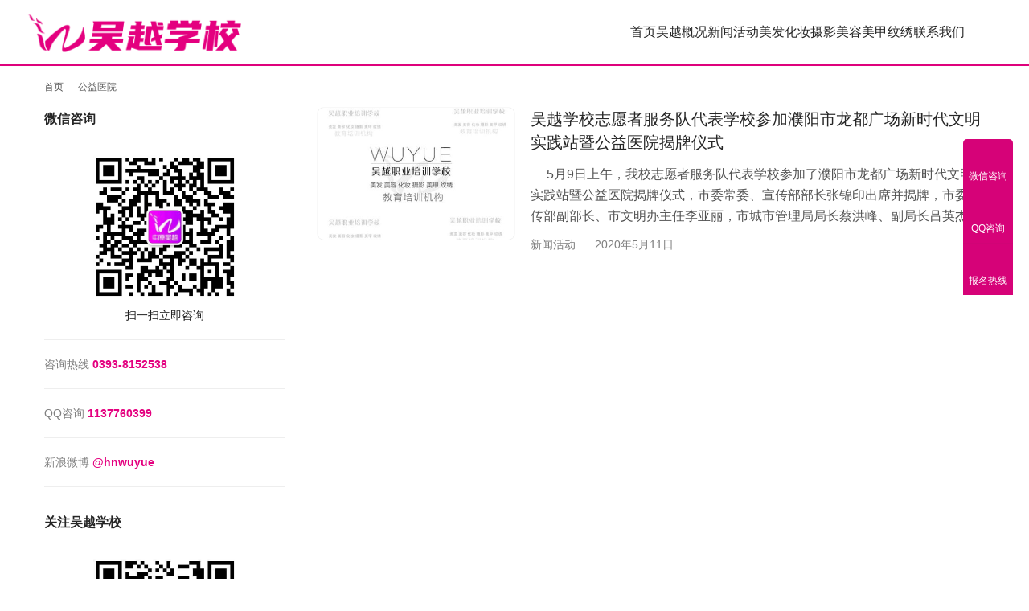

--- FILE ---
content_type: text/html; charset=UTF-8
request_url: https://www.hnwuyue.com/tags/%E5%85%AC%E7%9B%8A%E5%8C%BB%E9%99%A2
body_size: 10064
content:
<!DOCTYPE html>
<html lang="zh-Hans">
<head>
<meta charset="UTF-8">
<meta http-equiv="X-UA-Compatible" content="IE=edge,chrome=1">
<meta name="renderer" content="webkit">
<meta name="viewport" content="width=device-width,initial-scale=1,maximum-scale=5">
<meta name="format-detection" content="telephone=no">
<title>公益医院 | 吴越职业培训学校</title>
<meta name="keywords" content="公益医院">
<meta property="og:type" content="webpage">
<meta property="og:url" content="https://www.hnwuyue.com/tags/%e5%85%ac%e7%9b%8a%e5%8c%bb%e9%99%a2">
<meta property="og:site_name" content="吴越职业培训学校">
<meta property="og:title" content="公益医院">
<meta property="og:image" content="https://www.hnwuyue.com/wp-content/uploads/2023/09/2023090500372461.png">
<meta name="applicable-device" content="pc,mobile">
<meta http-equiv="Cache-Control" content="no-transform">
<link rel="shortcut icon" href="https://www.hnwuyue.com/wp-content/uploads/2019/04/07/favicon.png">
<style id='wp-img-auto-sizes-contain-inline-css' type='text/css'>
img:is([sizes=auto i],[sizes^="auto," i]){contain-intrinsic-size:3000px 1500px}
/*# sourceURL=wp-img-auto-sizes-contain-inline-css */
</style>
<link rel='stylesheet' id='stylesheet-css' href='//www.hnwuyue.com/wp-content/uploads/wpcom/style.5.23.1.1735614629.css?ver=5.23.1' type='text/css' media='all' />
<link rel='stylesheet' id='font-awesome-css' href='https://public.admincdn.com/https://www.hnwuyue.com/wp-content/themes/module/themer/assets/css/font-awesome.css?ver=5.23.1' type='text/css' media='all' />
<style id='wp-block-library-inline-css' type='text/css'>
:root{--wp-block-synced-color:#7a00df;--wp-block-synced-color--rgb:122,0,223;--wp-bound-block-color:var(--wp-block-synced-color);--wp-editor-canvas-background:#ddd;--wp-admin-theme-color:#007cba;--wp-admin-theme-color--rgb:0,124,186;--wp-admin-theme-color-darker-10:#006ba1;--wp-admin-theme-color-darker-10--rgb:0,107,160.5;--wp-admin-theme-color-darker-20:#005a87;--wp-admin-theme-color-darker-20--rgb:0,90,135;--wp-admin-border-width-focus:2px}@media (min-resolution:192dpi){:root{--wp-admin-border-width-focus:1.5px}}.wp-element-button{cursor:pointer}:root .has-very-light-gray-background-color{background-color:#eee}:root .has-very-dark-gray-background-color{background-color:#313131}:root .has-very-light-gray-color{color:#eee}:root .has-very-dark-gray-color{color:#313131}:root .has-vivid-green-cyan-to-vivid-cyan-blue-gradient-background{background:linear-gradient(135deg,#00d084,#0693e3)}:root .has-purple-crush-gradient-background{background:linear-gradient(135deg,#34e2e4,#4721fb 50%,#ab1dfe)}:root .has-hazy-dawn-gradient-background{background:linear-gradient(135deg,#faaca8,#dad0ec)}:root .has-subdued-olive-gradient-background{background:linear-gradient(135deg,#fafae1,#67a671)}:root .has-atomic-cream-gradient-background{background:linear-gradient(135deg,#fdd79a,#004a59)}:root .has-nightshade-gradient-background{background:linear-gradient(135deg,#330968,#31cdcf)}:root .has-midnight-gradient-background{background:linear-gradient(135deg,#020381,#2874fc)}:root{--wp--preset--font-size--normal:16px;--wp--preset--font-size--huge:42px}.has-regular-font-size{font-size:1em}.has-larger-font-size{font-size:2.625em}.has-normal-font-size{font-size:var(--wp--preset--font-size--normal)}.has-huge-font-size{font-size:var(--wp--preset--font-size--huge)}.has-text-align-center{text-align:center}.has-text-align-left{text-align:left}.has-text-align-right{text-align:right}.has-fit-text{white-space:nowrap!important}#end-resizable-editor-section{display:none}.aligncenter{clear:both}.items-justified-left{justify-content:flex-start}.items-justified-center{justify-content:center}.items-justified-right{justify-content:flex-end}.items-justified-space-between{justify-content:space-between}.screen-reader-text{border:0;clip-path:inset(50%);height:1px;margin:-1px;overflow:hidden;padding:0;position:absolute;width:1px;word-wrap:normal!important}.screen-reader-text:focus{background-color:#ddd;clip-path:none;color:#444;display:block;font-size:1em;height:auto;left:5px;line-height:normal;padding:15px 23px 14px;text-decoration:none;top:5px;width:auto;z-index:100000}html :where(.has-border-color){border-style:solid}html :where([style*=border-top-color]){border-top-style:solid}html :where([style*=border-right-color]){border-right-style:solid}html :where([style*=border-bottom-color]){border-bottom-style:solid}html :where([style*=border-left-color]){border-left-style:solid}html :where([style*=border-width]){border-style:solid}html :where([style*=border-top-width]){border-top-style:solid}html :where([style*=border-right-width]){border-right-style:solid}html :where([style*=border-bottom-width]){border-bottom-style:solid}html :where([style*=border-left-width]){border-left-style:solid}html :where(img[class*=wp-image-]){height:auto;max-width:100%}:where(figure){margin:0 0 1em}html :where(.is-position-sticky){--wp-admin--admin-bar--position-offset:var(--wp-admin--admin-bar--height,0px)}@media screen and (max-width:600px){html :where(.is-position-sticky){--wp-admin--admin-bar--position-offset:0px}}

/*# sourceURL=wp-block-library-inline-css */
</style><style id='global-styles-inline-css' type='text/css'>
:root{--wp--preset--aspect-ratio--square: 1;--wp--preset--aspect-ratio--4-3: 4/3;--wp--preset--aspect-ratio--3-4: 3/4;--wp--preset--aspect-ratio--3-2: 3/2;--wp--preset--aspect-ratio--2-3: 2/3;--wp--preset--aspect-ratio--16-9: 16/9;--wp--preset--aspect-ratio--9-16: 9/16;--wp--preset--color--black: #000000;--wp--preset--color--cyan-bluish-gray: #abb8c3;--wp--preset--color--white: #ffffff;--wp--preset--color--pale-pink: #f78da7;--wp--preset--color--vivid-red: #cf2e2e;--wp--preset--color--luminous-vivid-orange: #ff6900;--wp--preset--color--luminous-vivid-amber: #fcb900;--wp--preset--color--light-green-cyan: #7bdcb5;--wp--preset--color--vivid-green-cyan: #00d084;--wp--preset--color--pale-cyan-blue: #8ed1fc;--wp--preset--color--vivid-cyan-blue: #0693e3;--wp--preset--color--vivid-purple: #9b51e0;--wp--preset--gradient--vivid-cyan-blue-to-vivid-purple: linear-gradient(135deg,rgb(6,147,227) 0%,rgb(155,81,224) 100%);--wp--preset--gradient--light-green-cyan-to-vivid-green-cyan: linear-gradient(135deg,rgb(122,220,180) 0%,rgb(0,208,130) 100%);--wp--preset--gradient--luminous-vivid-amber-to-luminous-vivid-orange: linear-gradient(135deg,rgb(252,185,0) 0%,rgb(255,105,0) 100%);--wp--preset--gradient--luminous-vivid-orange-to-vivid-red: linear-gradient(135deg,rgb(255,105,0) 0%,rgb(207,46,46) 100%);--wp--preset--gradient--very-light-gray-to-cyan-bluish-gray: linear-gradient(135deg,rgb(238,238,238) 0%,rgb(169,184,195) 100%);--wp--preset--gradient--cool-to-warm-spectrum: linear-gradient(135deg,rgb(74,234,220) 0%,rgb(151,120,209) 20%,rgb(207,42,186) 40%,rgb(238,44,130) 60%,rgb(251,105,98) 80%,rgb(254,248,76) 100%);--wp--preset--gradient--blush-light-purple: linear-gradient(135deg,rgb(255,206,236) 0%,rgb(152,150,240) 100%);--wp--preset--gradient--blush-bordeaux: linear-gradient(135deg,rgb(254,205,165) 0%,rgb(254,45,45) 50%,rgb(107,0,62) 100%);--wp--preset--gradient--luminous-dusk: linear-gradient(135deg,rgb(255,203,112) 0%,rgb(199,81,192) 50%,rgb(65,88,208) 100%);--wp--preset--gradient--pale-ocean: linear-gradient(135deg,rgb(255,245,203) 0%,rgb(182,227,212) 50%,rgb(51,167,181) 100%);--wp--preset--gradient--electric-grass: linear-gradient(135deg,rgb(202,248,128) 0%,rgb(113,206,126) 100%);--wp--preset--gradient--midnight: linear-gradient(135deg,rgb(2,3,129) 0%,rgb(40,116,252) 100%);--wp--preset--font-size--small: 13px;--wp--preset--font-size--medium: 20px;--wp--preset--font-size--large: 36px;--wp--preset--font-size--x-large: 42px;--wp--preset--spacing--20: 0.44rem;--wp--preset--spacing--30: 0.67rem;--wp--preset--spacing--40: 1rem;--wp--preset--spacing--50: 1.5rem;--wp--preset--spacing--60: 2.25rem;--wp--preset--spacing--70: 3.38rem;--wp--preset--spacing--80: 5.06rem;--wp--preset--shadow--natural: 6px 6px 9px rgba(0, 0, 0, 0.2);--wp--preset--shadow--deep: 12px 12px 50px rgba(0, 0, 0, 0.4);--wp--preset--shadow--sharp: 6px 6px 0px rgba(0, 0, 0, 0.2);--wp--preset--shadow--outlined: 6px 6px 0px -3px rgb(255, 255, 255), 6px 6px rgb(0, 0, 0);--wp--preset--shadow--crisp: 6px 6px 0px rgb(0, 0, 0);}:where(.is-layout-flex){gap: 0.5em;}:where(.is-layout-grid){gap: 0.5em;}body .is-layout-flex{display: flex;}.is-layout-flex{flex-wrap: wrap;align-items: center;}.is-layout-flex > :is(*, div){margin: 0;}body .is-layout-grid{display: grid;}.is-layout-grid > :is(*, div){margin: 0;}:where(.wp-block-columns.is-layout-flex){gap: 2em;}:where(.wp-block-columns.is-layout-grid){gap: 2em;}:where(.wp-block-post-template.is-layout-flex){gap: 1.25em;}:where(.wp-block-post-template.is-layout-grid){gap: 1.25em;}.has-black-color{color: var(--wp--preset--color--black) !important;}.has-cyan-bluish-gray-color{color: var(--wp--preset--color--cyan-bluish-gray) !important;}.has-white-color{color: var(--wp--preset--color--white) !important;}.has-pale-pink-color{color: var(--wp--preset--color--pale-pink) !important;}.has-vivid-red-color{color: var(--wp--preset--color--vivid-red) !important;}.has-luminous-vivid-orange-color{color: var(--wp--preset--color--luminous-vivid-orange) !important;}.has-luminous-vivid-amber-color{color: var(--wp--preset--color--luminous-vivid-amber) !important;}.has-light-green-cyan-color{color: var(--wp--preset--color--light-green-cyan) !important;}.has-vivid-green-cyan-color{color: var(--wp--preset--color--vivid-green-cyan) !important;}.has-pale-cyan-blue-color{color: var(--wp--preset--color--pale-cyan-blue) !important;}.has-vivid-cyan-blue-color{color: var(--wp--preset--color--vivid-cyan-blue) !important;}.has-vivid-purple-color{color: var(--wp--preset--color--vivid-purple) !important;}.has-black-background-color{background-color: var(--wp--preset--color--black) !important;}.has-cyan-bluish-gray-background-color{background-color: var(--wp--preset--color--cyan-bluish-gray) !important;}.has-white-background-color{background-color: var(--wp--preset--color--white) !important;}.has-pale-pink-background-color{background-color: var(--wp--preset--color--pale-pink) !important;}.has-vivid-red-background-color{background-color: var(--wp--preset--color--vivid-red) !important;}.has-luminous-vivid-orange-background-color{background-color: var(--wp--preset--color--luminous-vivid-orange) !important;}.has-luminous-vivid-amber-background-color{background-color: var(--wp--preset--color--luminous-vivid-amber) !important;}.has-light-green-cyan-background-color{background-color: var(--wp--preset--color--light-green-cyan) !important;}.has-vivid-green-cyan-background-color{background-color: var(--wp--preset--color--vivid-green-cyan) !important;}.has-pale-cyan-blue-background-color{background-color: var(--wp--preset--color--pale-cyan-blue) !important;}.has-vivid-cyan-blue-background-color{background-color: var(--wp--preset--color--vivid-cyan-blue) !important;}.has-vivid-purple-background-color{background-color: var(--wp--preset--color--vivid-purple) !important;}.has-black-border-color{border-color: var(--wp--preset--color--black) !important;}.has-cyan-bluish-gray-border-color{border-color: var(--wp--preset--color--cyan-bluish-gray) !important;}.has-white-border-color{border-color: var(--wp--preset--color--white) !important;}.has-pale-pink-border-color{border-color: var(--wp--preset--color--pale-pink) !important;}.has-vivid-red-border-color{border-color: var(--wp--preset--color--vivid-red) !important;}.has-luminous-vivid-orange-border-color{border-color: var(--wp--preset--color--luminous-vivid-orange) !important;}.has-luminous-vivid-amber-border-color{border-color: var(--wp--preset--color--luminous-vivid-amber) !important;}.has-light-green-cyan-border-color{border-color: var(--wp--preset--color--light-green-cyan) !important;}.has-vivid-green-cyan-border-color{border-color: var(--wp--preset--color--vivid-green-cyan) !important;}.has-pale-cyan-blue-border-color{border-color: var(--wp--preset--color--pale-cyan-blue) !important;}.has-vivid-cyan-blue-border-color{border-color: var(--wp--preset--color--vivid-cyan-blue) !important;}.has-vivid-purple-border-color{border-color: var(--wp--preset--color--vivid-purple) !important;}.has-vivid-cyan-blue-to-vivid-purple-gradient-background{background: var(--wp--preset--gradient--vivid-cyan-blue-to-vivid-purple) !important;}.has-light-green-cyan-to-vivid-green-cyan-gradient-background{background: var(--wp--preset--gradient--light-green-cyan-to-vivid-green-cyan) !important;}.has-luminous-vivid-amber-to-luminous-vivid-orange-gradient-background{background: var(--wp--preset--gradient--luminous-vivid-amber-to-luminous-vivid-orange) !important;}.has-luminous-vivid-orange-to-vivid-red-gradient-background{background: var(--wp--preset--gradient--luminous-vivid-orange-to-vivid-red) !important;}.has-very-light-gray-to-cyan-bluish-gray-gradient-background{background: var(--wp--preset--gradient--very-light-gray-to-cyan-bluish-gray) !important;}.has-cool-to-warm-spectrum-gradient-background{background: var(--wp--preset--gradient--cool-to-warm-spectrum) !important;}.has-blush-light-purple-gradient-background{background: var(--wp--preset--gradient--blush-light-purple) !important;}.has-blush-bordeaux-gradient-background{background: var(--wp--preset--gradient--blush-bordeaux) !important;}.has-luminous-dusk-gradient-background{background: var(--wp--preset--gradient--luminous-dusk) !important;}.has-pale-ocean-gradient-background{background: var(--wp--preset--gradient--pale-ocean) !important;}.has-electric-grass-gradient-background{background: var(--wp--preset--gradient--electric-grass) !important;}.has-midnight-gradient-background{background: var(--wp--preset--gradient--midnight) !important;}.has-small-font-size{font-size: var(--wp--preset--font-size--small) !important;}.has-medium-font-size{font-size: var(--wp--preset--font-size--medium) !important;}.has-large-font-size{font-size: var(--wp--preset--font-size--large) !important;}.has-x-large-font-size{font-size: var(--wp--preset--font-size--x-large) !important;}
/*# sourceURL=global-styles-inline-css */
</style>

<style id='classic-theme-styles-inline-css' type='text/css'>
/*! This file is auto-generated */
.wp-block-button__link{color:#fff;background-color:#32373c;border-radius:9999px;box-shadow:none;text-decoration:none;padding:calc(.667em + 2px) calc(1.333em + 2px);font-size:1.125em}.wp-block-file__button{background:#32373c;color:#fff;text-decoration:none}
/*# sourceURL=/wp-includes/css/classic-themes.min.css */
</style>
<script type="text/javascript" src="https://public.admincdn.com/https://www.hnwuyue.com/wp-includes/js/jquery/jquery.min.js?ver=3.7.1" id="jquery-core-js"></script>
<script type="text/javascript" src="https://public.admincdn.com/https://www.hnwuyue.com/wp-includes/js/jquery/jquery-migrate.min.js?ver=3.4.1" id="jquery-migrate-js"></script>
<link rel="icon" href="https://www.hnwuyue.com/wp-content/uploads/2019/04/07/favicon.png" sizes="32x32" />
<link rel="icon" href="https://www.hnwuyue.com/wp-content/uploads/2019/04/07/favicon.png" sizes="192x192" />
<link rel="apple-touch-icon" href="https://www.hnwuyue.com/wp-content/uploads/2019/04/07/favicon.png" />
<meta name="msapplication-TileImage" content="https://www.hnwuyue.com/wp-content/uploads/2019/04/07/favicon.png" />
<!--[if lte IE 11]><script src="https://www.hnwuyue.com/wp-content/themes/module/js/update.js"></script><![endif]-->
</head>
<body class="archive tag tag-257 wp-theme-module lang-cn header-fixed">
<header id="header" class="header">
    <div class="container-fluid header-wrap">
        <div class="navbar-header">
                        <div class="logo">
                <a href="https://www.hnwuyue.com/" rel="home"><img src="https://www.hnwuyue.com/wp-content/uploads/2024/12/1-1.png" alt="吴越职业培训学校"></a>
            </div>
            <button type="button" class="navbar-toggle collapsed" data-toggle="collapse" data-target=".navbar-menu">
                <span class="icon-bar icon-bar-1"></span>
                <span class="icon-bar icon-bar-2"></span>
                <span class="icon-bar icon-bar-3"></span>
            </button>
        </div>

        <nav class="collapse navbar-collapse navbar-menu navbar-right mobile-style-0">
            <ul id="menu-%e4%b8%93%e4%b8%9a%e8%af%be%e7%a8%8b" class="nav navbar-nav main-menu wpcom-adv-menu menu-hover-style-1"><li class="menu-item"><a href="https://www.hnwuyue.com/">首页</a></li>
<li class="menu-item dropdown"><a href="https://www.hnwuyue.com/wuyue" class="dropdown-toggle">吴越概况</a>
<ul class="dropdown-menu menu-item-wrap menu-item-col-4">
	<li class="menu-item"><a href="https://www.hnwuyue.com/environment">校园环境</a></li>
	<li class="menu-item"><a href="https://www.hnwuyue.com/honour">学校荣誉</a></li>
	<li class="menu-item"><a href="https://www.hnwuyue.com/group">教师团队</a></li>
	<li class="menu-item"><a href="https://www.hnwuyue.com/qna">常见问题</a></li>
</ul>
</li>
<li class="menu-item"><a href="https://www.hnwuyue.com/news">新闻活动</a></li>
<li class="menu-item"><a href="https://www.hnwuyue.com/course/hair">美发</a></li>
<li class="menu-item"><a href="https://www.hnwuyue.com/course/makeup">化妆</a></li>
<li class="menu-item"><a href="https://www.hnwuyue.com/course/photo">摄影</a></li>
<li class="menu-item"><a href="https://www.hnwuyue.com/course/beauty">美容</a></li>
<li class="menu-item"><a href="https://www.hnwuyue.com/course/nail">美甲</a></li>
<li class="menu-item"><a href="https://www.hnwuyue.com/course/tattoo">纹绣</a></li>
<li class="menu-item"><a href="https://www.hnwuyue.com/content">联系我们</a></li>
</ul><!-- /.navbar-collapse -->

            <div class="navbar-action">
                                    <div class="search-index">
                        <a class="search-icon" href="javascript:;" aria-label="搜索"><i class="wpcom-icon wi"><svg aria-hidden="true"><use xlink:href="#wi-search"></use></svg></i></a>
                        <form class="search-form" action="https://www.hnwuyue.com/" method="get" role="search">
    <input type="text" class="keyword" name="s" maxlength="100" placeholder="输入关键词搜索..." value="">
    <button type="submit" class="submit" aria-label="Search"><i class="wpcom-icon wi"><svg aria-hidden="true"><use xlink:href="#wi-search"></use></svg></i></button>
</form>                    </div><!-- /.search-index -->
                                
                            </div>
        </nav>
    </div><!-- /.container -->
</header>
<div id="wrap">
<div class="banner banner-style-none">
    <img class="banner-img" src="https://www.hnwuyue.com/wp-content/uploads/2020/08/224.jpg" alt="banner">
            <div class="banner-content">
            <div class="container">
                                            </div>
        </div>
    </div>
    <div class="container wrap">
        <ol class="breadcrumb" vocab="https://schema.org/" typeof="BreadcrumbList"><li class="home" property="itemListElement" typeof="ListItem"><a href="https://www.hnwuyue.com" property="item" typeof="WebPage"><span property="name" class="hide">吴越职业培训学校</span>首页</a><meta property="position" content="1"></li><li class="active" property="itemListElement" typeof="ListItem"><i class="wpcom-icon wi"><svg aria-hidden="true"><use xlink:href="#wi-arrow-right-3"></use></svg></i><a href="https://www.hnwuyue.com/tags/%e5%85%ac%e7%9b%8a%e5%8c%bb%e9%99%a2" property="item" typeof="WebPage"><span property="name">公益医院</span></a><meta property="position" content="2"></li></ol>        <main class="main">
                                        <ul class="post-loop post-loop-default cols-1">
                                            <li class="post-item">
            <div class="item-img">
            <a href="https://www.hnwuyue.com/news/25171.html" title="吴越学校志愿者服务队代表学校参加濮阳市龙都广场新时代文明实践站暨公益医院揭牌仪式" rel="bookmark">
                <img width="480" height="320" src="https://www.hnwuyue.com/wp-content/uploads/2019/09/02/1-480x320.jpg" class="attachment-default size-default wp-post-image j-lazy" alt="吴越学校志愿者服务队代表学校参加濮阳市龙都广场新时代文明实践站暨公益医院揭牌仪式" decoding="async" data-original="https://www.hnwuyue.com/wp-content/uploads/2020/05/6-1589353989-480x320.jpeg" />            </a>
        </div>
        <div class="item-content">
        <h2 class="item-title">
            <a href="https://www.hnwuyue.com/news/25171.html" rel="bookmark">
                吴越学校志愿者服务队代表学校参加濮阳市龙都广场新时代文明实践站暨公益医院揭牌仪式            </a>
        </h2>
        <div class="item-excerpt">
            <p>&nbsp; &nbsp; &nbsp;5月9日上午，我校志愿者服务队代表学校参加了濮阳市龙都广场新时代文明实践站暨公益医院揭牌仪式，市委常委、宣传部部长张锦印出席并揭牌，市委宣传部副部长、市文明办主任李亚丽，市城市管理局局长蔡洪峰、副局长吕英杰，市卫生健康委党组书记、主任刘翠、副主任曹国然及市直各卫生健康单位的主要负责同志、责任部门负责人，还有市健康卫士志愿服务队志愿者代表参加了揭牌仪式。揭牌仪式由市政府四级调研员南银成主持。 &nbsp; &nbsp; 市委常委、宣传部部长张锦印在揭牌仪式上…</p>
        </div>
        <div class="item-meta">
            <a href="https://www.hnwuyue.com/news" rel="category tag">新闻活动</a>            <span class="item-meta-li date">2020年5月11日</span>
        </div>
    </div>
</li>                                    </ul>
                                    </main>
            <aside class="sidebar sidebar-on-left">
        <div class="widget_text widget widget_custom_html"><h3 class="widget-title"><span>微信咨询</span></h3><div class="textwidget custom-html-widget"><p align="center"><img alt="关注我们" src= "https://www.hnwuyue.com/wp-content/uploads/2019/09/02/2019090207060564.jpg" width="200px" ><br />扫一扫立即咨询</p>

<p> <hr />
<font color="gray"><i class="fa fa-phone"></i> 咨询热线</font> <a href="tel://0393-8152538" target="_blank"><b>0393-8152538</b></a><hr />
<font color="gray"> <i class="fa fa-qq"></i> QQ咨询</font> <a href="tencent://message/?uin=1137760399&Site=&Menu=yes" target="_blank"><b>1137760399</b></a><hr />
<font color="gray"><i class="fa fa-weibo"></i> 新浪微博</font> <a href="http://www.weibo.com/hnwuyue" target="_blank"><b>@hnwuyue</b></a><hr />
</p>
</div></div><div class="widget_text widget widget_custom_html"><h3 class="widget-title"><span>关注吴越学校</span></h3><div class="textwidget custom-html-widget"><p align="center"><img alt="关注我们" src= "http://www.hnwuyue.com/wp-content/uploads/2019/04/06/2-1554522082.jpeg" width="200px" ><br />关注吴越学校公众号<br />时尚资讯尽在掌握</p></div></div><div class="widget widget_lastest_products"><h3 class="widget-title"><span>课堂实践</span></h3>                <ul class="p-list row">
                                            <li class="col-xs-12 col-md-12 p-item">
                            <div class="p-item-wrap">
                                <a class="thumb" href="https://www.hnwuyue.com/news/24066.html">
                                    <img width="480" height="320" src="https://www.hnwuyue.com/wp-content/uploads/2019/09/02/1-480x320.jpg" class="attachment-post-thumbnail size-post-thumbnail wp-post-image j-lazy" alt="太牛了！70人为10000人化妆！全国关注的盛事你知道吗？" decoding="async" data-original="https://www.hnwuyue.com/wp-content/uploads/2019/09/10-1568268835-480x320.jpeg" />                                </a>
                                <h4 class="title">
                                    <a href="https://www.hnwuyue.com/news/24066.html" title="太牛了！70人为10000人化妆！全国关注的盛事你知道吗？">
                                        太牛了！70人为10000人化妆！全国关注的盛事你知道吗？                                    </a>
                                </h4>
                            </div>
                        </li>
                                            <li class="col-xs-12 col-md-12 p-item">
                            <div class="p-item-wrap">
                                <a class="thumb" href="https://www.hnwuyue.com/news/23813.html">
                                    <img width="480" height="320" src="https://www.hnwuyue.com/wp-content/uploads/2019/09/02/1-480x320.jpg" class="attachment-post-thumbnail size-post-thumbnail wp-post-image j-lazy" alt="濮阳市美发美容行业2019年“吴越杯”美发美容大赛圆满闭幕" decoding="async" data-original="https://www.hnwuyue.com/wp-content/uploads/2019/08/20/IMG_0514-480x320.jpg" />                                </a>
                                <h4 class="title">
                                    <a href="https://www.hnwuyue.com/news/23813.html" title="濮阳市美发美容行业2019年“吴越杯”美发美容大赛圆满闭幕">
                                        濮阳市美发美容行业2019年“吴越杯”美发美容大赛圆满闭幕                                    </a>
                                </h4>
                            </div>
                        </li>
                                            <li class="col-xs-12 col-md-12 p-item">
                            <div class="p-item-wrap">
                                <a class="thumb" href="https://www.hnwuyue.com/news/8249.html">
                                    <img width="480" height="320" src="https://www.hnwuyue.com/wp-content/uploads/2019/09/02/1-480x320.jpg" class="attachment-post-thumbnail size-post-thumbnail wp-post-image j-lazy" alt="吴越学校三八节&amp;二月二大型公益活动" decoding="async" data-original="https://www.hnwuyue.com/wp-content/uploads/2019/04/beepress10-1554119038-480x320.jpeg" />                                </a>
                                <h4 class="title">
                                    <a href="https://www.hnwuyue.com/news/8249.html" title="吴越学校三八节&#038;二月二大型公益活动">
                                        吴越学校三八节&#038;二月二大型公益活动                                    </a>
                                </h4>
                            </div>
                        </li>
                                            <li class="col-xs-12 col-md-12 p-item">
                            <div class="p-item-wrap">
                                <a class="thumb" href="https://www.hnwuyue.com/news/10143.html">
                                    <img width="480" height="320" src="https://www.hnwuyue.com/wp-content/uploads/2019/09/02/1-480x320.jpg" class="attachment-post-thumbnail size-post-thumbnail wp-post-image j-lazy" alt="义务理发 爱心从“头”做起" decoding="async" data-original="https://www.hnwuyue.com/wp-content/uploads/2019/04/beepress4-1554119855-480x320.jpeg" />                                </a>
                                <h4 class="title">
                                    <a href="https://www.hnwuyue.com/news/10143.html" title="义务理发 爱心从“头”做起">
                                        义务理发 爱心从“头”做起                                    </a>
                                </h4>
                            </div>
                        </li>
                                            <li class="col-xs-12 col-md-12 p-item">
                            <div class="p-item-wrap">
                                <a class="thumb" href="https://www.hnwuyue.com/news/11475.html">
                                    <img width="480" height="320" src="https://www.hnwuyue.com/wp-content/uploads/2019/09/02/1-480x320.jpg" class="attachment-post-thumbnail size-post-thumbnail wp-post-image j-lazy" alt="吴越学校“爱在重阳节公益活动”" decoding="async" data-original="https://www.hnwuyue.com/wp-content/uploads/2019/04/beepress2-1554120381-480x320.jpeg" />                                </a>
                                <h4 class="title">
                                    <a href="https://www.hnwuyue.com/news/11475.html" title="吴越学校“爱在重阳节公益活动”">
                                        吴越学校“爱在重阳节公益活动”                                    </a>
                                </h4>
                            </div>
                        </li>
                                            <li class="col-xs-12 col-md-12 p-item">
                            <div class="p-item-wrap">
                                <a class="thumb" href="https://www.hnwuyue.com/news/12060.html">
                                    <img width="480" height="320" src="https://www.hnwuyue.com/wp-content/uploads/2019/09/02/1-480x320.jpg" class="attachment-post-thumbnail size-post-thumbnail wp-post-image j-lazy" alt="祝贺濮阳市2017年“吴越杯”美发美容大赛圆满成功" decoding="async" data-original="https://www.hnwuyue.com/wp-content/uploads/2019/04/beepress1-1554120631-480x320.jpeg" />                                </a>
                                <h4 class="title">
                                    <a href="https://www.hnwuyue.com/news/12060.html" title="祝贺濮阳市2017年“吴越杯”美发美容大赛圆满成功">
                                        祝贺濮阳市2017年“吴越杯”美发美容大赛圆满成功                                    </a>
                                </h4>
                            </div>
                        </li>
                                            <li class="col-xs-12 col-md-12 p-item">
                            <div class="p-item-wrap">
                                <a class="thumb" href="https://www.hnwuyue.com/news/12862.html">
                                    <img width="480" height="320" src="https://www.hnwuyue.com/wp-content/uploads/2019/09/02/1-480x320.jpg" class="attachment-post-thumbnail size-post-thumbnail wp-post-image j-lazy" alt="吴越学校助力濮阳2017年庆“七一”歌咏大会" decoding="async" data-original="https://www.hnwuyue.com/wp-content/uploads/2019/04/03/beepress10-1554263371-480x320.jpeg" />                                </a>
                                <h4 class="title">
                                    <a href="https://www.hnwuyue.com/news/12862.html" title="吴越学校助力濮阳2017年庆“七一”歌咏大会">
                                        吴越学校助力濮阳2017年庆“七一”歌咏大会                                    </a>
                                </h4>
                            </div>
                        </li>
                                            <li class="col-xs-12 col-md-12 p-item">
                            <div class="p-item-wrap">
                                <a class="thumb" href="https://www.hnwuyue.com/news/13233.html">
                                    <img width="480" height="320" src="https://www.hnwuyue.com/wp-content/uploads/2019/09/02/1-480x320.jpg" class="attachment-post-thumbnail size-post-thumbnail wp-post-image j-lazy" alt="濮阳市妇联、女企业家协会六一之际关爱留守儿童，让爱满人间" decoding="async" data-original="https://www.hnwuyue.com/wp-content/uploads/2019/04/03/beepress0-1554263543-480x320.jpeg" />                                </a>
                                <h4 class="title">
                                    <a href="https://www.hnwuyue.com/news/13233.html" title="濮阳市妇联、女企业家协会六一之际关爱留守儿童，让爱满人间">
                                        濮阳市妇联、女企业家协会六一之际关爱留守儿童，让爱满人间                                    </a>
                                </h4>
                            </div>
                        </li>
                                            <li class="col-xs-12 col-md-12 p-item">
                            <div class="p-item-wrap">
                                <a class="thumb" href="https://www.hnwuyue.com/news/14440.html">
                                    <img width="480" height="320" src="https://www.hnwuyue.com/wp-content/uploads/2019/09/02/1-480x320.jpg" class="attachment-post-thumbnail size-post-thumbnail wp-post-image j-lazy" alt="魅丽女人节，巾帼耀龙城。" decoding="async" data-original="https://www.hnwuyue.com/wp-content/uploads/2019/04/03/beepress5-1554264010-480x320.jpeg" />                                </a>
                                <h4 class="title">
                                    <a href="https://www.hnwuyue.com/news/14440.html" title="魅丽女人节，巾帼耀龙城。">
                                        魅丽女人节，巾帼耀龙城。                                    </a>
                                </h4>
                            </div>
                        </li>
                                            <li class="col-xs-12 col-md-12 p-item">
                            <div class="p-item-wrap">
                                <a class="thumb" href="https://www.hnwuyue.com/news/14490.html">
                                    <img width="480" height="320" src="https://www.hnwuyue.com/wp-content/uploads/2019/09/02/1-480x320.jpg" class="attachment-post-thumbnail size-post-thumbnail wp-post-image j-lazy" alt="二月二，龙抬头，吴越开展“千人义剪”活动" decoding="async" data-original="https://www.hnwuyue.com/wp-content/uploads/2019/04/03/beepress5-1554264037-480x320.jpeg" />                                </a>
                                <h4 class="title">
                                    <a href="https://www.hnwuyue.com/news/14490.html" title="二月二，龙抬头，吴越开展“千人义剪”活动">
                                        二月二，龙抬头，吴越开展“千人义剪”活动                                    </a>
                                </h4>
                            </div>
                        </li>
                                            <li class="col-xs-12 col-md-12 p-item">
                            <div class="p-item-wrap">
                                <a class="thumb" href="https://www.hnwuyue.com/news/15820.html">
                                    <img width="480" height="320" src="https://www.hnwuyue.com/wp-content/uploads/2019/09/02/1-480x320.jpg" class="attachment-post-thumbnail size-post-thumbnail wp-post-image j-lazy" alt="【九九重阳享健康 人间百善孝为先】" decoding="async" data-original="https://www.hnwuyue.com/wp-content/uploads/2019/04/04/beepress2-1554335273-480x320.jpeg" />                                </a>
                                <h4 class="title">
                                    <a href="https://www.hnwuyue.com/news/15820.html" title="【九九重阳享健康 人间百善孝为先】">
                                        【九九重阳享健康 人间百善孝为先】                                    </a>
                                </h4>
                            </div>
                        </li>
                                            <li class="col-xs-12 col-md-12 p-item">
                            <div class="p-item-wrap">
                                <a class="thumb" href="https://www.hnwuyue.com/news/16007.html">
                                    <img width="480" height="320" src="https://www.hnwuyue.com/wp-content/uploads/2019/09/02/1-480x320.jpg" class="attachment-post-thumbnail size-post-thumbnail wp-post-image j-lazy" alt="爱心中秋节 情暖福利院" decoding="async" data-original="https://www.hnwuyue.com/wp-content/uploads/2019/04/04/beepress1-1554335363-480x320.jpeg" />                                </a>
                                <h4 class="title">
                                    <a href="https://www.hnwuyue.com/news/16007.html" title="爱心中秋节 情暖福利院">
                                        爱心中秋节 情暖福利院                                    </a>
                                </h4>
                            </div>
                        </li>
                                            <li class="col-xs-12 col-md-12 p-item">
                            <div class="p-item-wrap">
                                <a class="thumb" href="https://www.hnwuyue.com/news/17069.html">
                                    <img width="480" height="320" src="https://www.hnwuyue.com/wp-content/uploads/2019/09/02/1-480x320.jpg" class="attachment-post-thumbnail size-post-thumbnail wp-post-image j-lazy" alt="吴越学校六一儿童节关爱留守儿童义务理发活动" decoding="async" data-original="https://www.hnwuyue.com/wp-content/uploads/2019/04/04/beepress1-1554335774-480x320.jpeg" />                                </a>
                                <h4 class="title">
                                    <a href="https://www.hnwuyue.com/news/17069.html" title="吴越学校六一儿童节关爱留守儿童义务理发活动">
                                        吴越学校六一儿童节关爱留守儿童义务理发活动                                    </a>
                                </h4>
                            </div>
                        </li>
                                            <li class="col-xs-12 col-md-12 p-item">
                            <div class="p-item-wrap">
                                <a class="thumb" href="https://www.hnwuyue.com/news/17467.html">
                                    <img width="480" height="320" src="https://www.hnwuyue.com/wp-content/uploads/2019/09/02/1-480x320.jpg" class="attachment-post-thumbnail size-post-thumbnail wp-post-image j-lazy" alt="吴越学校美发专业学员到松涛养老院义务理发活动" decoding="async" data-original="https://www.hnwuyue.com/wp-content/uploads/2019/04/04/beepress2-1554335967-480x320.jpeg" />                                </a>
                                <h4 class="title">
                                    <a href="https://www.hnwuyue.com/news/17467.html" title="吴越学校美发专业学员到松涛养老院义务理发活动">
                                        吴越学校美发专业学员到松涛养老院义务理发活动                                    </a>
                                </h4>
                            </div>
                        </li>
                                    </ul>
            </div><div class="widget widget_lastest_news"><h3 class="widget-title"><span>校园生活</span></h3>                <ul class="orderby-date">
                                            <li><a href="https://www.hnwuyue.com/live/24701.html" title="2019年第三期美发学员毕业">2019年第三期美发学员毕业</a></li>
                                            <li><a href="https://www.hnwuyue.com/news/23813.html" title="濮阳市美发美容行业2019年“吴越杯”美发美容大赛圆满闭幕">濮阳市美发美容行业2019年“吴越杯”美发美容大赛圆满闭幕</a></li>
                                            <li><a href="https://www.hnwuyue.com/live/24696.html" title="2019年第二期美发学员毕业">2019年第二期美发学员毕业</a></li>
                                            <li><a href="https://www.hnwuyue.com/news/23705.html" title="炎炎夏日送清凉，甜甜西瓜共分享~">炎炎夏日送清凉，甜甜西瓜共分享~</a></li>
                                            <li><a href="https://www.hnwuyue.com/live/23563.html" title="热烈祝贺吴越学校2019第二期美发学员升班考试圆满成功">热烈祝贺吴越学校2019第二期美发学员升班考试圆满成功</a></li>
                                            <li><a href="https://www.hnwuyue.com/live/23548.html" title="吴越毕业季 · 美甲班，我们毕业啦！">吴越毕业季 · 美甲班，我们毕业啦！</a></li>
                                            <li><a href="https://www.hnwuyue.com/live/24690.html" title="2019年第一期美发学员毕业">2019年第一期美发学员毕业</a></li>
                                            <li><a href="https://www.hnwuyue.com/news/8036.html" title="春暖花开艳阳日，吴越学员踏春行">春暖花开艳阳日，吴越学员踏春行</a></li>
                                            <li><a href="https://www.hnwuyue.com/news/8249.html" title="吴越学校三八节&#038;二月二大型公益活动">吴越学校三八节&#038;二月二大型公益活动</a></li>
                                            <li><a href="https://www.hnwuyue.com/live/10104.html" title="2018|吴越学校就业创业指导">2018|吴越学校就业创业指导</a></li>
                                    </ul>
            </div><div class="widget widget_lastest_news"><h3 class="widget-title"><span>心灵家园</span></h3>                <ul class="orderby-date">
                                            <li><a href="https://www.hnwuyue.com/mind/26873.html" title="吴越学校祝您中秋节&amp;教师节 双节快乐！">吴越学校祝您中秋节&amp;教师节 双节快乐！</a></li>
                                            <li><a href="https://www.hnwuyue.com/mind/26692.html" title="吴越学校祝天下母亲节日快乐！">吴越学校祝天下母亲节日快乐！</a></li>
                                            <li><a href="https://www.hnwuyue.com/mind/26741.html" title="吴越学校祝您五一劳动节快乐！">吴越学校祝您五一劳动节快乐！</a></li>
                                            <li><a href="https://www.hnwuyue.com/news/26579.html" title="吴越学校祝您元宵节快乐！">吴越学校祝您元宵节快乐！</a></li>
                                            <li><a href="https://www.hnwuyue.com/news/26533.html" title="吴越学校恭祝您新年快乐 阖家幸福 虎年大吉！">吴越学校恭祝您新年快乐 阖家幸福 虎年大吉！</a></li>
                                            <li><a href="https://www.hnwuyue.com/news/26397.html" title="吴越职业培训学校祝您元旦快乐！">吴越职业培训学校祝您元旦快乐！</a></li>
                                            <li><a href="https://www.hnwuyue.com/mind/26041.html" title="努力的你，真了不起！">努力的你，真了不起！</a></li>
                                            <li><a href="https://www.hnwuyue.com/news/25987.html" title="吴越学校恭祝您新年快乐 阖家幸福 牛年大吉！">吴越学校恭祝您新年快乐 阖家幸福 牛年大吉！</a></li>
                                            <li><a href="https://www.hnwuyue.com/mind/25153.html" title="世界上最爱你的人——妈妈">世界上最爱你的人——妈妈</a></li>
                                            <li><a href="https://www.hnwuyue.com/mind/25057.html" title="高情商的十种表现（经典！）">高情商的十种表现（经典！）</a></li>
                                            <li><a href="https://www.hnwuyue.com/mind/24916.html" title="疫情之下，人有静气，才有福气！">疫情之下，人有静气，才有福气！</a></li>
                                            <li><a href="https://www.hnwuyue.com/mind/24897.html" title="一只蝙蝠的自述在朋友圈火了：千 万 不 要 吃 野 味 ！">一只蝙蝠的自述在朋友圈火了：千 万 不 要 吃 野 味 ！</a></li>
                                            <li><a href="https://www.hnwuyue.com/mind/24882.html" title="孔子借伞，此生必看">孔子借伞，此生必看</a></li>
                                            <li><a href="https://www.hnwuyue.com/mind/24853.html" title="武汉肺炎爆发背后：比病毒更可怕的，是你的傲慢">武汉肺炎爆发背后：比病毒更可怕的，是你的傲慢</a></li>
                                            <li><a href="https://www.hnwuyue.com/mind/24386.html" title="励志人生：只有坚持才能获得最后的成功。">励志人生：只有坚持才能获得最后的成功。</a></li>
                                            <li><a href="https://www.hnwuyue.com/mind/24342.html" title="德国流传的漫画：看了我们可以少傻几次">德国流传的漫画：看了我们可以少傻几次</a></li>
                                            <li><a href="https://www.hnwuyue.com/mind/24165.html" title="吴越职业培训学校祝您和家人中秋节快乐​！​">吴越职业培训学校祝您和家人中秋节快乐​！​</a></li>
                                            <li><a href="https://www.hnwuyue.com/mind/23907.html" title="《哪吒》刷爆全网：不认命，就是我的命！">《哪吒》刷爆全网：不认命，就是我的命！</a></li>
                                            <li><a href="https://www.hnwuyue.com/mind/23737.html" title="悄悄对别人好，是最高级的善良。">悄悄对别人好，是最高级的善良。</a></li>
                                            <li><a href="https://www.hnwuyue.com/mind/23470.html" title="25张图，帮你少走很多弯路。">25张图，帮你少走很多弯路。</a></li>
                                    </ul>
            </div>    </aside>
    </div>
</div>
<footer class="footer width-footer-bar footer-simple">
    <div class="container">
                        <div class="copyright">
            <ul class="footer-menu"><li id="menu-item-23149" class="menu-item menu-item-23149"><a href="https://www.hnwuyue.com/wuyue">吴越概况</a></li>
<li id="menu-item-23148" class="menu-item menu-item-23148"><a href="https://www.hnwuyue.com/course">专业课程</a></li>
<li id="menu-item-22396" class="menu-item menu-item-22396"><a href="https://www.hnwuyue.com/qna">常见问题</a></li>
<li id="menu-item-22399" class="menu-item menu-item-22399"><a href="https://www.hnwuyue.com/honour">学校荣誉</a></li>
<li id="menu-item-22398" class="menu-item menu-item-22398"><a href="https://www.hnwuyue.com/environment">校园环境</a></li>
<li id="menu-item-23414" class="menu-item menu-item-23414"><a href="https://www.hnwuyue.com/group">教师团队</a></li>
<li id="menu-item-22400" class="menu-item menu-item-22400"><a href="https://www.hnwuyue.com/live">校园生活</a></li>
<li id="menu-item-23151" class="menu-item menu-item-23151"><a href="https://www.hnwuyue.com/video">视频中心</a></li>
<li id="menu-item-23152" class="menu-item menu-item-23152"><a href="https://www.hnwuyue.com/practice">课堂实践</a></li>
<li id="menu-item-23150" class="menu-item menu-item-23150"><a href="https://www.hnwuyue.com/fashion">时尚资讯</a></li>
<li id="menu-item-23153" class="menu-item menu-item-23153"><a href="https://www.hnwuyue.com/mind">美文共赏</a></li>
<li id="menu-item-22394" class="menu-item menu-item-22394"><a href="https://www.hnwuyue.com/content">联系我们</a></li>
</ul>            <p style="text-align: center;">Copyright © 1995 吴越职业培训学校</p>
<p style="text-align: center;"> <a href="https://www.hnwuyue.com/sitemap.html">站点地图</a>  <a href="https://www.hnwuyue.com/sitemap.xml">sitemap</a>  <a href="https://beian.miit.gov.cn/" target="_blank" rel="noopener">豫ICP备16035743号</a></p>
        </div>
    </div>
</footer>
            <div class="action action-style-1 action-color-1 action-pos-0" style="bottom:40%;">
                                                <div class="action-item">
                                    <i class="wpcom-icon fa fa-wechat action-item-icon"></i>                                    <span>微信咨询</span>                                    <div class="action-item-inner action-item-type-1">
                                        <img class="action-item-img" src="https://www.hnwuyue.com/wp-content/uploads/2022/08/2022082409521476.jpg" alt="微信咨询">                                    </div>
                                </div>
                                                                                    <a class="action-item" href="http://wpa.qq.com/msgrd?v=3&amp;uin=1137760399&amp;site=qq&amp;menu=yes">
                                    <i class="wpcom-icon fa fa-qq action-item-icon"></i>                                    <span>QQ咨询</span>                                </a>
                                                                                    <a class="action-item" href="tel://0393-8152538">
                                    <i class="wpcom-icon fa fa-phone action-item-icon"></i>                                    <span>报名热线</span>                                </a>
                                                                                        <div class="action-item gotop j-top">
                        <i class="wpcom-icon wi action-item-icon"><svg aria-hidden="true"><use xlink:href="#wi-arrow-up-2"></use></svg></i>                        <span>返回顶部</span>                    </div>
                            </div>
                    <div class="footer-bar">
                                    <div class="fb-item">
                                                    <a href="https://www.hnwuyue.com">
                                <i class="wpcom-icon fa fa-home fb-item-icon"></i>                                <span>首页</span>
                            </a>
                                            </div>
                                    <div class="fb-item">
                                                    <a href="/course">
                                <i class="wpcom-icon fa fa-star fb-item-icon"></i>                                <span>课程</span>
                            </a>
                                            </div>
                                    <div class="fb-item">
                                                    <a href="https://work.weixin.qq.com/kfid/kfc9d618f176342ea55">
                                <i class="wpcom-icon fa fa-commenting-o fb-item-icon"></i>                                <span>客服</span>
                            </a>
                                            </div>
                                    <div class="fb-item">
                                                    <a href="https://www.hnwuyue.com/wp-content/uploads/2019/05/16/2019051603474312.jpg" class="j-footer-bar-qrcode">
                                <i class="wpcom-icon fa fa-wechat fb-item-icon"></i>                                <span>微信咨询</span>
                            </a>
                                            </div>
                                    <div class="fb-item">
                                                    <a href="tel://18238306921" target="_blank">
                                <i class="wpcom-icon fa fa-phone fb-item-icon"></i>                                <span>电话咨询</span>
                            </a>
                                            </div>
                                    <div class="fb-item">
                                                    <a href="/content">
                                <i class="wpcom-icon fa fa-map-marker fb-item-icon"></i>                                <span>联系我们</span>
                            </a>
                                            </div>
                            </div>
        <script type="speculationrules">
{"prefetch":[{"source":"document","where":{"and":[{"href_matches":"/*"},{"not":{"href_matches":["/wp-*.php","/wp-admin/*","/wp-content/uploads/*","/wp-content/*","/wp-content/plugins/*","/wp-content/themes/module/*","/*\\?(.+)"]}},{"not":{"selector_matches":"a[rel~=\"nofollow\"]"}},{"not":{"selector_matches":".no-prefetch, .no-prefetch a"}}]},"eagerness":"conservative"}]}
</script>
<script type="text/javascript" id="main-js-extra">
/* <![CDATA[ */
var _wpcom_js = {"webp":"","ajaxurl":"https://www.hnwuyue.com/wp-admin/admin-ajax.php","theme_url":"https://www.hnwuyue.com/wp-content/themes/module","slide_speed":"5000","is_admin":"0","lang":"zh_CN","js_lang":{"share_to":"\u5206\u4eab\u5230:","copy_done":"\u590d\u5236\u6210\u529f\uff01","copy_fail":"\u6d4f\u89c8\u5668\u6682\u4e0d\u652f\u6301\u62f7\u8d1d\u529f\u80fd","confirm":"\u786e\u5b9a","qrcode":"\u4e8c\u7ef4\u7801"},"menu_style":"0","fixed_sidebar":""};
//# sourceURL=main-js-extra
/* ]]> */
</script>
<script type="text/javascript" src="https://public.admincdn.com/https://www.hnwuyue.com/wp-content/themes/module/js/main.js?ver=5.23.1" id="main-js"></script>
<script type="text/javascript" src="https://public.admincdn.com/https://www.hnwuyue.com/wp-content/themes/module/themer/assets/js/icons-2.8.9.js?ver=2.8.9" id="wpcom-icons-js"></script>
<script>
var _hmt = _hmt || [];
(function() {
  var hm = document.createElement("script");
  hm.src = "https://hm.baidu.com/hm.js?77197598b0baf4b3adc5860573bd718d";
  var s = document.getElementsByTagName("script")[0]; 
  s.parentNode.insertBefore(hm, s);
})();
</script>

</body>
</html>
<!-- Dynamic page generated in 0.680 seconds. -->
<!-- Cached page generated by WP-Super-Cache on 2025-12-31 12:02:17 -->

<!-- Compression = gzip -->